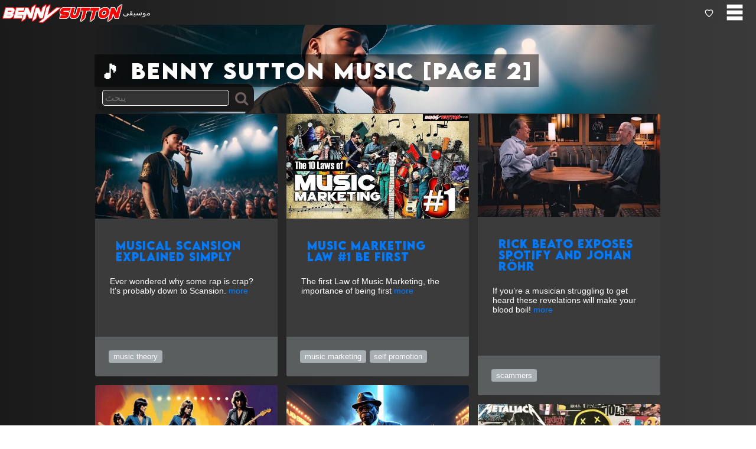

--- FILE ---
content_type: text/html; charset=utf-8
request_url: https://bennysutton.com/?page=2
body_size: 15885
content:

<!DOCTYPE html>
<html lang="en">
<head>
    <meta charset="utf-8" />
    <meta http-equiv="Content-Language" content="en-US">
    <meta name="viewport" content="width=device-width, initial-scale=1.0" />
    <title>&#x1F3B5; Benny Sutton Music  [Page 2]</title>
    <meta name="description" content="&#x645;&#x648;&#x642;&#x639; &#x627;&#x644;&#x645;&#x648;&#x633;&#x64A;&#x642;&#x649; &#x627;&#x644;&#x645;&#x633;&#x62A;&#x642;&#x644; &#x627;&#x644;&#x630;&#x64A; &#x635;&#x645;&#x645;&#x647; &#x645;&#x648;&#x633;&#x64A;&#x642;&#x64A; &#x644;&#x644;&#x645;&#x648;&#x633;&#x64A;&#x642;&#x64A;&#x64A;&#x646;: Your definitive guide to rock, pop, jazz and all other music genres! Downloads, blogs, learn lead guitar, marketing advice and more. [Page 2]" />
    <meta name="keywords" />
    <meta name="robots" content="noai, noimageai">

    <link href="/feed" rel="alternate" title="RSS Feed" type="application/atom+xml">
    <link rel="canonical" href="https://bennysutton.com/page/2" />


    <link rel="stylesheet" href="/bundles/bundled.css" />
    
    <script src="/scripts/cart.js"></script>

    <meta property="og:title" content="&#x1F3B5; Benny Sutton Music  [Page 2]" />
<meta property="og:description" content="&#x645;&#x648;&#x642;&#x639; &#x627;&#x644;&#x645;&#x648;&#x633;&#x64A;&#x642;&#x649; &#x627;&#x644;&#x645;&#x633;&#x62A;&#x642;&#x644; &#x627;&#x644;&#x630;&#x64A; &#x635;&#x645;&#x645;&#x647; &#x645;&#x648;&#x633;&#x64A;&#x642;&#x64A; &#x644;&#x644;&#x645;&#x648;&#x633;&#x64A;&#x642;&#x64A;&#x64A;&#x646;: Your definitive guide to rock, pop, jazz and all other music genres! Downloads, blogs, learn lead guitar, marketing advice and more. [Page 2]" />
<meta property="og:type" content="" />
<meta property="og:url" content="https://bennysutton.com/page/2" />
<meta property="og:image" content="/f/dl/l/rapper-onstage(1).jpg" />
<meta property="og:locale" content="en_US" />


        <script type="application/ld+json">
            {"@context":"https://schema.org","@type":"BreadcrumbList","itemListElement":[{"@type":"ListItem","position":1,"name":"Home","item":"https://bennysutton.com/Page/2"}]}
        </script>

    

    <script src="/bundles/jquery.js"></script>

            <script async src="https://www.googletagmanager.com/gtag/js?id=G-FB7CJY768C"></script>
            <script>
                window.dataLayer = window.dataLayer || [];
                function gtag(){dataLayer.push(arguments);}
                gtag('js', new Date());
                gtag('config', 'G-FB7CJY768C', { 'anonymize_ip': true, 'transport_type': 'beacon' });
            </script>
    <script src="/scripts/photo-search.js"></script>

        <link rel="apple-touch-icon" sizes="180x180" href="/images/ben-favicons/apple-touch-icon.png">
        <link id="favicon" rel="icon" type="image/png" sizes="32x32" href="/images/ben-favicons/favicon-32x32.png">
        <link rel="icon" type="image/png" sizes="16x16" href="/images/ben-favicons/favicon-16x16.png">
        <script src="/scripts/benny-sutton.js"></script>

    <!-- Theme Colors -->
    <meta name="theme-color" content="#ffffff"> <!-- Android address bar -->
    <meta name="color-scheme" content="light dark"> <!-- Honors light/dark themes -->
    <!-- Apple iOS -->
    <meta name="apple-mobile-web-app-title" content="&#x1F3B5; Benny Sutton Music">
    <meta name="mobile-web-app-capable" content="yes">
    <meta name="apple-mobile-web-app-status-bar-style" content="default">

</head>


<body data-header-auto-resize="true">
    <div id="preloader" class="bg-dark text-white"><div class="pulse"></div></div>



    <header class="is-fixed" style="display: flex; align-items: center;">
        <div style="flex-grow:1">
            <style>
                #logoIcon {
                    position: absolute;
                    top: 10px;
                    left: 10px;
                    opacity: 0;
                }

                .code-logo {
                    font-size: 1.3rem;
                    text-shadow: 2px 2px 2px rgba(0, 0, 0, 0.4);
            </style>

            <a href="/" style="text-decoration: none; display: inline-block;">
                            <span class="ben-logo" id="logoText">
                                <span style="color: white;" class="stroke-red-small">Benny</span>
                                <span style="color: red; padding-right: 6px;" class="stroke-white-small">Sutton</span>
                                <span class="ben-logo-music">&#x645;&#x648;&#x633;&#x64A;&#x642;&#x649;</span>
                            </span>
                            <img src="/images/ben-favicons/favicon-32x32-logo.png" id="logoIcon" />
            </a>
        </div>
        <div>
            <audio id="audio" autoplay style="padding-top: 15px;">
                <source src="/mp3/silent.mp3" type="audio/mp3" />
            </audio>
        </div>


        <div style="flex-grow:8">

        </div>

        <div style="flex-basis: 20px">
            <svg class="heart" title="like this page!" viewBox="0 0 24 24">
                <path d="M12 21.35l-1.45-1.32C5.4 15.36 2 12.28 2 8.5 2 5.42 4.42 3 7.5 3c1.74 0 3.41.81 4.5 2.09C13.09 3.81 14.76 3 16.5 3 19.58 3 22 5.42 22 8.5c0 3.78-3.4 6.86-8.55 11.54L12 21.35z"></path>
            </svg>
        </div>


        <div style="flex-basis: 50px; padding-left: 5px; padding-right: 10px;">
            <button class="menu-toggle" id="menuToggle">
    <svg viewBox="0 0 12 10" class="hamburger" height="40px" width="40px">
        <path d="M10,2 L2,2" class="bar-1"></path>
        <path d="M2,5 L10,5" class="bar-2"></path>
        <path d="M10,8 L2,8" class="bar-3"></path>
    </svg>
</button>
<div id="hamburgerBackdrop"></div>
<aside id="hamburgerFlyout">
    <div id="hamburger-nav" style="background-image: url(/img/guitar.png)">
        <ul class="nav flex-column">
            <li class="nav-item">
                <a href="javascript:void(0)" onclick="showContact('','')" class="dropdown-item fa fa-envelope"> اتصال</a>
            </li>
            <li class="nav-item">
                <a class="dropdown-item" href="/user/login">
                    <i class="fa fa-sign-in"></i> &#x62A;&#x633;&#x62C;&#x64A;&#x644; &#x627;&#x644;&#x62F;&#x62E;&#x648;&#x644;
                </a>
            </li>
            <li class="nav-item">
                <a class="dropdown-item" href="/user/create">
                    <i class="fa fa-user-plus"></i> &#x627;&#x634;&#x62A;&#x631;&#x627;&#x643;
                </a>
            </li>
                    <!-- Standalone Items -->
                    <li class="nav-item">
                        <a class="nav-link" href="/music/my-musical-journey">
                            <i class="fa fa-info-circle"></i> &#x645;&#x639;&#x644;&#x648;&#x645;&#x627;&#x62A; &#x639;&#x646;&#x627;
                        </a>
                    </li>
                    <li class="nav-item">
                        <a class="nav-link" href="/blog">
                            <i class="fa fa-pencil"></i> &#x645;&#x62F;&#x648;&#x646;&#x629;
                        </a>
                    </li>
                    <!-- Players Dropdown -->
                    <li class="nav-item dropdown">
                        <a class="nav-link dropdown-toggle" data-toggle="dropdown" href="#" role="button">
                            <i class="fa fa-users"></i> &#x627;&#x644;&#x645;&#x648;&#x633;&#x64A;&#x642;&#x64A;&#x64A;&#x646;
                        </a>
                        <div class="dropdown-menu">
                            <a class="dropdown-item" href="/musicians">
                                <i class="fa fa-users"></i> &#x627;&#x644;&#x645;&#x648;&#x633;&#x64A;&#x642;&#x64A;&#x64A;&#x646;
                            </a>
                            <a class="dropdown-item" href="/musicians/route/guitarists">
                                <i class="fa fa-male"></i> &#x639;&#x627;&#x632;&#x641;&#x64A; &#x627;&#x644;&#x62C;&#x64A;&#x62A;&#x627;&#x631;
                            </a>
                            <a class="dropdown-item" href="/musicians/route/bands">
                                <i class="fa fa-group"></i> &#x641;&#x631;&#x642; &#x627;&#x644;&#x631;&#x648;&#x643;
                            </a>
                            <a class="dropdown-item" href="/musicians/route/guitars">
                                <i class="fa fa-music"></i> &#x627;&#x644;&#x642;&#x64A;&#x62B;&#x627;&#x631;&#x627;&#x62A;
                            </a>
                            <a class="dropdown-item" href="/musicians/route/amplifiers">
                                <i class="fa fa-bolt"></i> &#x645;&#x636;&#x62E;&#x645;&#x627;&#x62A; &#x627;&#x644;&#x63A;&#x64A;&#x62A;&#x627;&#x631;
                            </a>
                        </div>
                    </li>
                    <!-- The Buzz Dropdown -->
                    <li class="nav-item dropdown">
                        <a class="nav-link dropdown-toggle" data-toggle="dropdown" href="#" role="button">
                            <i class="fa fa-bullhorn"></i> The Buzz
                        </a>
                        <div class="dropdown-menu">
                            <a class="dropdown-item" href="/top"><i class="fa fa-star"></i> Top Rated</a>
                            <a class="dropdown-item" href="/discography">💽 Discographies</a>
                            <a class="dropdown-item" href="/route/charts">
                                <i class="fa fa-bar-chart"></i> &#x627;&#x644;&#x645;&#x62E;&#x637;&#x637;&#x627;&#x62A; &#x627;&#x644;&#x645;&#x648;&#x633;&#x64A;&#x642;&#x64A;&#x629;
                            </a>
                            <a class="dropdown-item" href="/history-of-lead-guitar/the-guitar-part-1-the-1950s">
                               🎸 Guitar History
                            </a>
                            <a class="dropdown-item" href="/music-marketing/music-marketing-law-1">
                               🎶 Music Marketing
                            </a>
                            <a class="dropdown-item" href="/music-genealogy">
                               🎧 Music Genealogy
                            </a>
                        </div>
                    </li>
                    <!-- Learn Dropdown -->
                    <li class="nav-item dropdown">
                        <a class="nav-link dropdown-toggle" data-toggle="dropdown" href="#" role="button">
                            <i class="fa fa-graduation-cap"></i> &#x64A;&#x62A;&#x639;&#x644;&#x645;
                        </a>
                        <div class="dropdown-menu">
                            <a class="dropdown-item" href="/route/tutorials">
                                <i class="fa fa-graduation-cap"></i> Tutorials
                            </a>
                            <a class="dropdown-item" href="/songs">
                                <i class="fa fa-music"></i> &#x627;&#x644;&#x623;&#x63A;&#x627;&#x646;&#x64A;
                            </a>
                            <a class="dropdown-item" href="/chords">
                                🎼 Chords
                            </a>
                            <a class="dropdown-item" href="/glossary">
                                📃 Glossary
                            </a>
                        </div>
                    </li>
                    <!-- Useful Dropdown -->
                    <li class="nav-item dropdown">
                        <a class="nav-link dropdown-toggle" data-toggle="dropdown" href="#" role="button">
                            <i class="fa fa-rocket"></i> Useful
                        </a>
                        <div class="dropdown-menu">
                            <a class="dropdown-item" href="/calculators">
                               🧮 Revenue Calculators
                            </a>
                            <a class="dropdown-item" href="/chords/chord-generator">
                              🎼  Chord Generator
                            </a>
                            <a class="dropdown-item" href="/feed" target="_blank">
                                <i class="fa fa-rss"></i> RSS Feed
                            </a>
                            <a class="dropdown-item" href="https://www.youtube.com/channel/UC1kBY_eIU2_S37SpYkcfuyg" target="_blank">
                                <i class="fa fa-youtube"></i> YouTube
                            </a>
                            <a class="dropdown-item" href="https://soundcloud.com/bennysutton" target="_blank">
                                <i class="fa fa-soundcloud"></i> SoundCloud
                            </a>
                        </div>
                    </li>


        </ul>
        <div class="menu-header" id="menu-header" style="color:white;">
            <div id="cartPlaceholder"></div>
        </div>
    </div>
</aside>
<div id="divCart" class="cart-flyout" style="display: none;">
    <div>Cart</div>
    <p>Loading...</p>
</div>

        </div>
    </header>


    <main id="container">
        <section class="content-wrapper">

                    <div id="parallax-container">
            <div class="parallax header-strip fade-both" style="background-image: url('/f/dl/l/rapper-onstage(1).jpg');">
                <h1 id="parallax-caption" class="parallax-caption">&#x1F3B5; Benny Sutton Music  [Page 2]</h1>
                <div style="position:absolute; bottom:0; left:0;">
                    



<script>
    document.addEventListener("DOMContentLoaded", () => {
        const alerts = document.querySelectorAll(".alert-dismissible");
        alerts.forEach(alert => {
            setTimeout(() => {
                alert.classList.remove("show");
                alert.classList.add("fade");
                setTimeout(() => alert.remove(), 500); // remove from DOM after fade
            }, 6000);
        });
    });
</script>

<div>
    <form id="searchForm" method="get">
        <div class="search-container">
            <input type="text" id="searchTerm" name="searchTerm"
                   class="clearable ben-rev"
                   placeholder="&#x64A;&#x628;&#x62D;&#x62B;"
                   data-ben-autocomplete="/Home/Autocomplete" />
            <button type="submit" class="search-button">
                <i class="fa fa-search" aria-hidden="true"></i>
            </button>

            <span style="display:inline-block;float:right;clear:both;">
            </span>
        </div>
    </form>
</div>

<script>
    document.getElementById("searchForm").addEventListener("submit", function (e) {
        e.preventDefault();
        let term = document.getElementById("searchTerm").value.trim();
        if (term.length > 0) {
            // Make sure trailing slash is avoided and double slashes prevented
            let baseUrl = "/Search".replace(/\/+$/, "");
            window.location.href = baseUrl + "/" + encodeURIComponent(term.toLowerCase());
            } else {
            // Optional: go to /Photos if nothing entered
            window.location.href = "/Search";
        }
    });
</script>
                </div>
            </div>
        </div>
        
<script src="/bundles/mediaBoxes.js"></script>

<div id="downloadlist" class="table-responsive">
    <table id="pagedTable">
        <tr>
            <td>

                <div id="grid">
                        <div class="media-box" >
                            <meta itemprop="name" content="Musical Scansion Explained Simply" />
                            <div class="media-box-image">
                                <a href="/blog/3083-musical-scansion-explained-simply" title="Music Theory" itemprop="url" data-toggle="tooltip" class="download-item-heading">
                                    <div data-thumbnail="/f/dl/m/rapper-onstage(1).jpg" data-title="Musical Scansion Explained Simply" data-alt="Musical Scansion Explained Simply"></div>
                                </a>
                            </div>
                            <div class="media-box-content">
                                <h3>
                                    <a href="/blog/3083-musical-scansion-explained-simply" title="go to Musical Scansion Explained Simply page" itemprop="url" data-toggle="tooltip" class="download-item-heading">
                                        <span itemprop="name">Musical Scansion Explained Simply</span>
                                    </a>
                                </h3>

                                <div class="media-box-text">

                                    <div>
                                            <p>Ever wondered why some rap is crap? It's probably down to Scansion.  <a href="/blog/3083-musical-scansion-explained-simply" title="Musical Scansion Explained Simply">more</a></p>
                                    </div>

                                    <br />
                                </div>
                            </div>
                            <div class="media-box-footer" style="background-color: rgb(91, 94, 95);">
<span class="ben-tag"><a href="/genre/music-theory" title="music theory" data-toggle="tooltip">music theory</a></span>                            </div>
                        </div>
                        <div class="media-box" >
                            <meta itemprop="name" content="Music Marketing Law #1 Be First" />
                            <div class="media-box-image">
                                <a href="/music-marketing/music-marketing-law-1" title="Music Marketing and Self Promotion" itemprop="url" data-toggle="tooltip" class="download-item-heading">
                                    <div data-thumbnail="/f/dl/m/the-ten-laws-of-music-marketing-1.jpg" data-title="Music Marketing Law #1 Be First" data-alt="Music Marketing Law #1 Be First"></div>
                                </a>
                            </div>
                            <div class="media-box-content">
                                <h3>
                                    <a href="/music-marketing/music-marketing-law-1" title="go to Music Marketing Law #1 Be First page" itemprop="url" data-toggle="tooltip" class="download-item-heading">
                                        <span itemprop="name">Music Marketing Law #1 Be First</span>
                                    </a>
                                </h3>

                                <div class="media-box-text">

                                    <div>
                                            <p>The first Law of Music Marketing, the importance of being first  <a href="/music-marketing/music-marketing-law-1" title="Music Marketing Law #1 Be First">more</a></p>
                                    </div>

                                    <br />
                                </div>
                            </div>
                            <div class="media-box-footer" style="background-color: rgb(91, 94, 95);">
<span class="ben-tag"><a href="/genre/music-marketing" title="music marketing" data-toggle="tooltip">music marketing</a></span><span class="ben-tag"><a href="/genre/self-promotion" title="self promotion" data-toggle="tooltip">self promotion</a></span>                            </div>
                        </div>
                        <div class="media-box" >
                            <meta itemprop="name" content="Rick Beato exposes Spotify and Johan R&#xF6;hr" />
                            <div class="media-box-image">
                                <a href="/blog/1883-rick-beato-exposes-spotify-and-johan-rohr" title="Scammers" itemprop="url" data-toggle="tooltip" class="download-item-heading">
                                    <div data-thumbnail="/f/dl/m/Rick-Beato-and-Ted-Gioia.jpg" data-title="Rick Beato exposes Spotify and Johan R&#xF6;hr" data-alt="Rick Beato exposes Spotify and Johan R&#xF6;hr"></div>
                                </a>
                            </div>
                            <div class="media-box-content">
                                <h3>
                                    <a href="/blog/1883-rick-beato-exposes-spotify-and-johan-rohr" title="go to Rick Beato exposes Spotify and Johan R&#xF6;hr page" itemprop="url" data-toggle="tooltip" class="download-item-heading">
                                        <span itemprop="name">Rick Beato exposes Spotify and Johan R&#xF6;hr</span>
                                    </a>
                                </h3>

                                <div class="media-box-text">

                                    <div>
                                            <p>If you’re a musician struggling to get heard these revelations will make your blood boil!  <a href="/blog/1883-rick-beato-exposes-spotify-and-johan-rohr" title="Rick Beato exposes Spotify and Johan Röhr">more</a></p>
                                    </div>

                                    <br />
                                </div>
                            </div>
                            <div class="media-box-footer" style="background-color: rgb(91, 94, 95);">
<span class="ben-tag"><a href="/genre/scammers" title="scammers" data-toggle="tooltip">scammers</a></span>                            </div>
                        </div>
                        <div class="media-box" >
                            <meta itemprop="name" content="Guitar Solos and Lead Guitarists. Part 3: The 1970&#x27;s" />
                            <div class="media-box-image">
                                <a href="/history-of-lead-guitar/the-guitar-part-3-the-1970&#x27;s" title="Lead Guitar and Guitar Solos" itemprop="url" data-toggle="tooltip" class="download-item-heading">
                                    <div data-thumbnail="/f/dl/m/1970s-a-rock-and-roll-band.jpg" data-title="Guitar Solos and Lead Guitarists. Part 3: The 1970&#x27;s" data-alt="Guitar Solos and Lead Guitarists. Part 3: The 1970&#x27;s"></div>
                                </a>
                            </div>
                            <div class="media-box-content">
                                <h3>
                                    <a href="/history-of-lead-guitar/the-guitar-part-3-the-1970&#x27;s" title="go to Guitar Solos and Lead Guitarists. Part 3: The 1970&#x27;s page" itemprop="url" data-toggle="tooltip" class="download-item-heading">
                                        <span itemprop="name">Guitar Solos and Lead Guitarists. Part 3: The 1970&#x27;s</span>
                                    </a>
                                </h3>

                                <div class="media-box-text">

                                    <div>
                                            <p>The 1970's was the decade when lead guitar and lead guitar solos became sophisticated  <a href="/history-of-lead-guitar/the-guitar-part-3-the-1970's" title="Guitar Solos and Lead Guitarists. Part 3: The 1970's">more</a></p>
                                    </div>

                                    <br />
                                </div>
                            </div>
                            <div class="media-box-footer" style="background-color: rgb(91, 94, 95);">
<span class="ben-tag"><a href="/genre/lead-guitar" title="lead guitar" data-toggle="tooltip">lead guitar</a></span><span class="ben-tag"><a href="/genre/guitar-solos" title="guitar solos" data-toggle="tooltip">guitar solos</a></span>                            </div>
                        </div>
                        <div class="media-box" >
                            <meta itemprop="name" content="The Story of the Blues" />
                            <div class="media-box-image">
                                <a href="/downloads/1801-the-story-of-the-blues-by-benny-sutton" title="vocal, pop, ballad, and blues" itemprop="url" data-toggle="tooltip" class="download-item-heading">
                                    <div data-thumbnail="/f/dl/m/the-story-of-the-blues.jpg" data-title="The Story of the Blues" data-alt="The Story of the Blues"></div>
                                </a>
                            </div>
                            <div class="media-box-content">
                                <h3>
                                    <a href="/downloads/1801-the-story-of-the-blues-by-benny-sutton" title="go to The Story of the Blues page" itemprop="url" data-toggle="tooltip" class="download-item-heading">
                                        <span itemprop="name">The Story of the Blues</span>
                                    </a>
                                </h3>

                                <div class="media-box-text">

                                    <div>
                                            <p>Bluesy slow melodic orignal song featuring a spacey guitar solo  <a href="/downloads/1801-the-story-of-the-blues-by-benny-sutton" title="download the track The Story of the Blues">download</a></p>
                                                <div style="text-align:center;">
                                                    
                        <span class='play-outer' data-tool-tip='PLAY'>
                            <span class='play-border' style='font-size: 2em;'>
                                <span class='play' onclick='playAudio.call(this, "M3BtLnNldWxCIGVoVCBmTyB5cm90UyBlaFQvYS9mLw==")' title='play The Story of the Blues'></span>
                                <span class='animation'></span>
                            </span>
                        </span>
                                                </div>
                                    </div>

                                    <br />
                                </div>
                            </div>
                            <div class="media-box-footer" style="background-color: rgb(91, 94, 95);">
<span class="ben-tag"><a href="/genre/vocal" title="vocal" data-toggle="tooltip">vocal</a></span><span class="ben-tag"><a href="/genre/pop" title="pop" data-toggle="tooltip">pop</a></span><span class="ben-tag"><a href="/genre/ballad" title="ballad" data-toggle="tooltip">ballad</a></span><span class="ben-tag"><a href="/genre/blues" title="blues" data-toggle="tooltip">blues</a></span>                            </div>
                        </div>
                        <div class="media-box" >
                            <meta itemprop="name" content="Statistical analysis of popular genres" />
                            <div class="media-box-image">
                                <a href="/home/musicgenresummary" title="Music Charts" itemprop="url" data-toggle="tooltip" class="download-item-heading">
                                    <div data-thumbnail="/f/dl/m/rock-bands-montage.jpg" data-title="Statistical analysis of popular genres" data-alt="Statistical analysis of popular genres"></div>
                                </a>
                            </div>
                            <div class="media-box-content">
                                <h3>
                                    <a href="/home/musicgenresummary" title="go to Statistical analysis of popular genres page" itemprop="url" data-toggle="tooltip" class="download-item-heading">
                                        <span itemprop="name">Statistical analysis of popular genres</span>
                                    </a>
                                </h3>

                                <div class="media-box-text">

                                    <div>
                                            <p>Statistical analysis of the genres that visitors to my site have clicked the like button on The like button is top right on musician, band, and blog pages on this site. Have your say too!  <a href="/home/musicgenresummary" title="Statistical analysis of popular genres">more</a></p>
                                    </div>

                                    <br />
                                </div>
                            </div>
                            <div class="media-box-footer" style="background-color: rgb(91, 94, 95);">
<span class="ben-tag"><a href="/genre/music-charts" title="music charts" data-toggle="tooltip">music charts</a></span>                            </div>
                        </div>
                        <div class="media-box" >
                            <meta itemprop="name" content="The Oasis Revival 2025" />
                            <div class="media-box-image">
                                <a href="/music-genealogy/the-oasis-revival" title="Pop and Music Industry" itemprop="url" data-toggle="tooltip" class="download-item-heading">
                                    <div data-thumbnail="/f/dl/m/Oasis-logo.jpg" data-title="The Oasis Revival 2025" data-alt="The Oasis Revival 2025"></div>
                                </a>
                            </div>
                            <div class="media-box-content">
                                <h3>
                                    <a href="/music-genealogy/the-oasis-revival" title="go to The Oasis Revival 2025 page" itemprop="url" data-toggle="tooltip" class="download-item-heading">
                                        <span itemprop="name">The Oasis Revival 2025</span>
                                    </a>
                                </h3>

                                <div class="media-box-text">

                                    <div>
                                            <p>The much-anticipated Oasis reunion of 2024 has sent shockwaves through the music industry and fans alike. After years of animosity between Noel and Liam Gallagher, the iconic band has announced a comeback that has reignited the Britpop spirit. Let...  <a href="/music-genealogy/the-oasis-revival" title="The Oasis Revival 2025">more</a></p>
                                    </div>

                                    <br />
                                </div>
                            </div>
                            <div class="media-box-footer" style="background-color: rgb(91, 94, 95);">
<span class="ben-tag"><a href="/genre/pop" title="pop" data-toggle="tooltip">pop</a></span><span class="ben-tag"><a href="/genre/music-industry" title="music industry" data-toggle="tooltip">music industry</a></span>                            </div>
                        </div>
                        <div class="media-box" >
                            <meta itemprop="name" content="What was the The Mersey Beat Boom and why did it happen?" />
                            <div class="media-box-image">
                                <a href="/music-genealogy/the-mersey-beat-boom-in-1960s-liverpool" title="Pop and Music Industry" itemprop="url" data-toggle="tooltip" class="download-item-heading">
                                    <div data-thumbnail="/f/dl/m/Ticket-Beatles-Shea-Stadium.jpg" data-title="What was the The Mersey Beat Boom and why did it happen?" data-alt="What was the The Mersey Beat Boom and why did it happen?"></div>
                                </a>
                            </div>
                            <div class="media-box-content">
                                <h3>
                                    <a href="/music-genealogy/the-mersey-beat-boom-in-1960s-liverpool" title="go to What was the The Mersey Beat Boom and why did it happen? page" itemprop="url" data-toggle="tooltip" class="download-item-heading">
                                        <span itemprop="name">What was the The Mersey Beat Boom and why did it happen?</span>
                                    </a>
                                </h3>

                                <div class="media-box-text">

                                    <div>
                                            <p>The Mersey Beat Boom, often referred to as the Mersey Sound, was a musical era in the early 1960s centered around Liverpool. It wasn’t just a sound; it was a cultural phenomenon that changed the face of popular music globally.  <a href="/music-genealogy/the-mersey-beat-boom-in-1960s-liverpool" title="What was the The Mersey Beat Boom and why did it happen?">more</a></p>
                                    </div>

                                    <br />
                                </div>
                            </div>
                            <div class="media-box-footer" style="background-color: rgb(91, 94, 95);">
<span class="ben-tag"><a href="/genre/pop" title="pop" data-toggle="tooltip">pop</a></span><span class="ben-tag"><a href="/genre/music-industry" title="music industry" data-toggle="tooltip">music industry</a></span>                            </div>
                        </div>
                        <div class="media-box" >
                            <meta itemprop="name" content="The British Invasion of the US music charts in the 1960s" />
                            <div class="media-box-image">
                                <a href="/music-genealogy/the-british-invasion-1960s" title="Pop and Music Industry" itemprop="url" data-toggle="tooltip" class="download-item-heading">
                                    <div data-thumbnail="/f/dl/m/british-invasion-tiles.jpg" data-title="The British Invasion of the US music charts in the 1960s" data-alt="The British Invasion of the US music charts in the 1960s"></div>
                                </a>
                            </div>
                            <div class="media-box-content">
                                <h3>
                                    <a href="/music-genealogy/the-british-invasion-1960s" title="go to The British Invasion of the US music charts in the 1960s page" itemprop="url" data-toggle="tooltip" class="download-item-heading">
                                        <span itemprop="name">The British Invasion of the US music charts in the 1960s</span>
                                    </a>
                                </h3>

                                <div class="media-box-text">

                                    <div>
                                            <p>The British Invasion of the US music charts in the early 1960s was an upheaval in the world of pop music. With new and unique insights, facts, figures, statistical analysis, and graphs. It's the Good Stuff!  <a href="/music-genealogy/the-british-invasion-1960s" title="The British Invasion of the US music charts in the 1960s">more</a></p>
                                    </div>

                                    <br />
                                </div>
                            </div>
                            <div class="media-box-footer" style="background-color: rgb(91, 94, 95);">
<span class="ben-tag"><a href="/genre/pop" title="pop" data-toggle="tooltip">pop</a></span><span class="ben-tag"><a href="/genre/music-industry" title="music industry" data-toggle="tooltip">music industry</a></span>                            </div>
                        </div>
                        <div class="media-box" >
                            <meta itemprop="name" content="Why are British Bands so Popular in the U.S.?" />
                            <div class="media-box-image">
                                <a href="/music-genealogy/why-are-british-bands-so-popular-in-america" title="Pop and Music Industry" itemprop="url" data-toggle="tooltip" class="download-item-heading">
                                    <div data-thumbnail="/f/dl/m/brit-pop-split.jpg" data-title="Why are British Bands so Popular in the U.S.?" data-alt="Why are British Bands so Popular in the U.S.?"></div>
                                </a>
                            </div>
                            <div class="media-box-content">
                                <h3>
                                    <a href="/music-genealogy/why-are-british-bands-so-popular-in-america" title="go to Why are British Bands so Popular in the U.S.? page" itemprop="url" data-toggle="tooltip" class="download-item-heading">
                                        <span itemprop="name">Why are British Bands so Popular in the U.S.?</span>
                                    </a>
                                </h3>

                                <div class="media-box-text">

                                    <div>
                                            <p>Enjoy an extended read with everything you need to know about why British Bands are so Popular in the U.S.  <a href="/music-genealogy/why-are-british-bands-so-popular-in-america" title="Why are British Bands so Popular in the U.S.?">more</a></p>
                                    </div>

                                    <br />
                                </div>
                            </div>
                            <div class="media-box-footer" style="background-color: rgb(91, 94, 95);">
<span class="ben-tag"><a href="/genre/pop" title="pop" data-toggle="tooltip">pop</a></span><span class="ben-tag"><a href="/genre/music-industry" title="music industry" data-toggle="tooltip">music industry</a></span>                            </div>
                        </div>
                        <div class="media-box" >
                            <meta itemprop="name" content="The Beatles: How they Conquered America" />
                            <div class="media-box-image">
                                <a href="/music-genealogy/how-the-beatles-conquered-america" title="Pop and Music Industry" itemprop="url" data-toggle="tooltip" class="download-item-heading">
                                    <div data-thumbnail="/f/dl/m/british-invasion-beatles.jpg" data-title="The Beatles: How they Conquered America" data-alt="The Beatles: How they Conquered America"></div>
                                </a>
                            </div>
                            <div class="media-box-content">
                                <h3>
                                    <a href="/music-genealogy/how-the-beatles-conquered-america" title="go to The Beatles: How they Conquered America page" itemprop="url" data-toggle="tooltip" class="download-item-heading">
                                        <span itemprop="name">The Beatles: How they Conquered America</span>
                                    </a>
                                </h3>

                                <div class="media-box-text">

                                    <div>
                                            <p>Enjoy an extended read and definitive version of how the Beatles became the biggest band in history, with new and unique insight into the greatest musical phenomenon that has ever taken place.  <a href="/music-genealogy/how-the-beatles-conquered-america" title="The Beatles: How they Conquered America">more</a></p>
                                    </div>

                                    <br />
                                </div>
                            </div>
                            <div class="media-box-footer" style="background-color: rgb(91, 94, 95);">
<span class="ben-tag"><a href="/genre/pop" title="pop" data-toggle="tooltip">pop</a></span><span class="ben-tag"><a href="/genre/music-industry" title="music industry" data-toggle="tooltip">music industry</a></span>                            </div>
                        </div>
                        <div class="media-box" >
                            <meta itemprop="name" content="Britpop Part 3: What Happened Next?" />
                            <div class="media-box-image">
                                <a href="/music-genealogy/britpop-part-three-what-happened-next" title="Pop" itemprop="url" data-toggle="tooltip" class="download-item-heading">
                                    <div data-thumbnail="/f/dl/m/Britpop-montage.jpg" data-title="Britpop Part 3: What Happened Next?" data-alt="Britpop Part 3: What Happened Next?"></div>
                                </a>
                            </div>
                            <div class="media-box-content">
                                <h3>
                                    <a href="/music-genealogy/britpop-part-three-what-happened-next" title="go to Britpop Part 3: What Happened Next? page" itemprop="url" data-toggle="tooltip" class="download-item-heading">
                                        <span itemprop="name">Britpop Part 3: What Happened Next?</span>
                                    </a>
                                </h3>

                                <div class="media-box-text">

                                    <div>
                                            <p>The Britpop era dominated the UK music scene in the mid-1990s but began to fade by the late 1990s as new musical trends emerged. Here's what followed after Britpop and how its legacy shaped the music world  <a href="/music-genealogy/britpop-part-three-what-happened-next" title="Britpop Part 3: What Happened Next?">more</a></p>
                                    </div>

                                    <br />
                                </div>
                            </div>
                            <div class="media-box-footer" style="background-color: rgb(91, 94, 95);">
<span class="ben-tag"><a href="/genre/pop" title="pop" data-toggle="tooltip">pop</a></span>                            </div>
                        </div>
                        <div class="media-box" >
                            <meta itemprop="name" content="Britpop Part 2: Key Influencers" />
                            <div class="media-box-image">
                                <a href="/music-genealogy/britpop-part-two-key-inflencers" title="Pop" itemprop="url" data-toggle="tooltip" class="download-item-heading">
                                    <div data-thumbnail="/f/dl/m/britpop-blur.jpg" data-title="Britpop Part 2: Key Influencers" data-alt="Britpop Part 2: Key Influencers"></div>
                                </a>
                            </div>
                            <div class="media-box-content">
                                <h3>
                                    <a href="/music-genealogy/britpop-part-two-key-inflencers" title="go to Britpop Part 2: Key Influencers page" itemprop="url" data-toggle="tooltip" class="download-item-heading">
                                        <span itemprop="name">Britpop Part 2: Key Influencers</span>
                                    </a>
                                </h3>

                                <div class="media-box-text">

                                    <div>
                                            <p>Britpop wasn't just about the bands. Here is everything you need to know about the key influencers in The Britpop movement beyond the artists  <a href="/music-genealogy/britpop-part-two-key-inflencers" title="Britpop Part 2: Key Influencers">more</a></p>
                                    </div>

                                    <br />
                                </div>
                            </div>
                            <div class="media-box-footer" style="background-color: rgb(91, 94, 95);">
<span class="ben-tag"><a href="/genre/pop" title="pop" data-toggle="tooltip">pop</a></span>                            </div>
                        </div>
                        <div class="media-box" >
                            <meta itemprop="name" content="The story of Britpop" />
                            <div class="media-box-image">
                                <a href="/music-genealogy/britpop" title="Pop" itemprop="url" data-toggle="tooltip" class="download-item-heading">
                                    <div data-thumbnail="/f/dl/m/Britpop.jpg" data-title="The story of Britpop" data-alt="The story of Britpop"></div>
                                </a>
                            </div>
                            <div class="media-box-content">
                                <h3>
                                    <a href="/music-genealogy/britpop" title="go to The story of Britpop page" itemprop="url" data-toggle="tooltip" class="download-item-heading">
                                        <span itemprop="name">The story of Britpop</span>
                                    </a>
                                </h3>

                                <div class="media-box-text">

                                    <div>
                                            <p>Enjoy an extended read with everything you need to know about The Britpop movement from the early 1990s onwards. Contains new and unique insights, facts, figures, statistical analysis, and graphs. It's the Good Stuff!  <a href="/music-genealogy/britpop" title="The story of Britpop">more</a></p>
                                    </div>

                                    <br />
                                </div>
                            </div>
                            <div class="media-box-footer" style="background-color: rgb(91, 94, 95);">
<span class="ben-tag"><a href="/genre/pop" title="pop" data-toggle="tooltip">pop</a></span>                            </div>
                        </div>
                        <div class="media-box" >
                            <meta itemprop="name" content="Live Nation and Ticket Master are Killing Live Music" />
                            <div class="media-box-image">
                                <a href="/blog/ticketmaster-and-live-nation-scandal" title="Music Industry and Scammers" itemprop="url" data-toggle="tooltip" class="download-item-heading">
                                    <div data-thumbnail="/f/dl/m/ticketmaster.jpg" data-title="Live Nation and Ticket Master are Killing Live Music" data-alt="Live Nation and Ticket Master are Killing Live Music"></div>
                                </a>
                            </div>
                            <div class="media-box-content">
                                <h3>
                                    <a href="/blog/ticketmaster-and-live-nation-scandal" title="go to Live Nation and Ticket Master are Killing Live Music page" itemprop="url" data-toggle="tooltip" class="download-item-heading">
                                        <span itemprop="name">Live Nation and Ticket Master are Killing Live Music</span>
                                    </a>
                                </h3>

                                <div class="media-box-text">

                                    <div>
                                            <p>You won't believe how blatant a scandal price gouging still is for concert ticket sales in 2025 - and it's legal!  <a href="/blog/ticketmaster-and-live-nation-scandal" title="Live Nation and Ticket Master are Killing Live Music">more</a></p>
                                    </div>

                                    <br />
                                </div>
                            </div>
                            <div class="media-box-footer" style="background-color: rgb(91, 94, 95);">
<span class="ben-tag"><a href="/genre/music-industry" title="music industry" data-toggle="tooltip">music industry</a></span><span class="ben-tag"><a href="/genre/scammers" title="scammers" data-toggle="tooltip">scammers</a></span>                            </div>
                        </div>
                        <div class="media-box" >
                            <meta itemprop="name" content="The top 10 most popular Ballads" />
                            <div class="media-box-image">
                                <a href="/top/ballads" title="most popular" itemprop="url" data-toggle="tooltip" class="download-item-heading">
                                    <div data-thumbnail="/f/dl/m/songs-top-10.png" data-title="The top 10 most popular Ballads" data-alt="The top 10 most popular Ballads"></div>
                                </a>
                            </div>
                            <div class="media-box-content">
                                <h3>
                                    <a href="/top/ballads" title="go to The top 10 most popular Ballads page" itemprop="url" data-toggle="tooltip" class="download-item-heading">
                                        <span itemprop="name">The top 10 most popular Ballads</span>
                                    </a>
                                </h3>

                                <div class="media-box-text">

                                    <div>
                                            <p>Listen to the top ballads including great tracks by Benny Sutton, Joni Mitchell, Ed Sheeran, Stevie Wonder and more!  <a href="/top/ballads" title="The top 10 most popular Ballads">more</a></p>
                                    </div>

                                    <br />
                                </div>
                            </div>
                            <div class="media-box-footer" style="background-color: rgb(91, 94, 95);">
<span class="ben-tag"><a href="/genre/most-popular" title="most popular" data-toggle="tooltip">most popular</a></span>                            </div>
                        </div>
                        <div class="media-box" >
                            <meta itemprop="name" content="Understanding Musical Scales, Modes, and Chords" />
                            <div class="media-box-image">
                                <a href="/music-theory/understanding-chords-scales-and-modes" title="Tutorial" itemprop="url" data-toggle="tooltip" class="download-item-heading">
                                    <div data-thumbnail="/f/dl/m/Funkameleon (8).png" data-title="Understanding Musical Scales, Modes, and Chords" data-alt="Understanding Musical Scales, Modes, and Chords"></div>
                                </a>
                            </div>
                            <div class="media-box-content">
                                <h3>
                                    <a href="/music-theory/understanding-chords-scales-and-modes" title="go to Understanding Musical Scales, Modes, and Chords page" itemprop="url" data-toggle="tooltip" class="download-item-heading">
                                        <span itemprop="name">Understanding Musical Scales, Modes, and Chords</span>
                                    </a>
                                </h3>

                                <div class="media-box-text">

                                    <div>
                                            <p>Scales, Modes, and Chords can be a bit intimidating at first - you won't believe how easy it is to master them with this easy advice.  <a href="/music-theory/understanding-chords-scales-and-modes" title="Understanding Musical Scales, Modes, and Chords">more</a></p>
                                    </div>

                                    <br />
                                </div>
                            </div>
                            <div class="media-box-footer" style="background-color: rgb(91, 94, 95);">
<span class="ben-tag"><a href="/genre/tutorial" title="tutorial" data-toggle="tooltip">tutorial</a></span>                            </div>
                        </div>
                        <div class="media-box" >
                            <meta itemprop="name" content="Music Theory The Circle of Fifths" />
                            <div class="media-box-image">
                                <a href="/music-theory/the-circle-of-fifths" title="Tutorial" itemprop="url" data-toggle="tooltip" class="download-item-heading">
                                    <div data-thumbnail="/f/dl/m/the-circle-of-fifths.jpg" data-title="Music Theory The Circle of Fifths" data-alt="Music Theory The Circle of Fifths"></div>
                                </a>
                            </div>
                            <div class="media-box-content">
                                <h3>
                                    <a href="/music-theory/the-circle-of-fifths" title="go to Music Theory The Circle of Fifths page" itemprop="url" data-toggle="tooltip" class="download-item-heading">
                                        <span itemprop="name">Music Theory The Circle of Fifths</span>
                                    </a>
                                </h3>

                                <div class="media-box-text">

                                    <div>
                                            <p>The Circle of Fifths explained simply. you be surprised how easy it is to understand this important music theory once you grasp these basic steps.  <a href="/music-theory/the-circle-of-fifths" title="Music Theory The Circle of Fifths">more</a></p>
                                    </div>

                                    <br />
                                </div>
                            </div>
                            <div class="media-box-footer" style="background-color: rgb(91, 94, 95);">
<span class="ben-tag"><a href="/genre/tutorial" title="tutorial" data-toggle="tooltip">tutorial</a></span>                            </div>
                        </div>
                        <div class="media-box" >
                            <meta itemprop="name" content="Who are the current top ten music educators?" />
                            <div class="media-box-image">
                                <a href="/top/ten/all/all/educators" title="Social Media and Learn" itemprop="url" data-toggle="tooltip" class="download-item-heading">
                                    <div data-thumbnail="/f/dl/m/tim-pierce.jpg" data-title="Who are the current top ten music educators?" data-alt="Who are the current top ten music educators?"></div>
                                </a>
                            </div>
                            <div class="media-box-content">
                                <h3>
                                    <a href="/top/ten/all/all/educators" title="go to Who are the current top ten music educators? page" itemprop="url" data-toggle="tooltip" class="download-item-heading">
                                        <span itemprop="name">Who are the current top ten music educators?</span>
                                    </a>
                                </h3>

                                <div class="media-box-text">

                                    <div>
                                            <p>One route to grow your audience is to become an educator on social media but there is a lot of established competition. Who are they? Find out here...  <a href="/top/ten/all/all/educators" title="Who are the current top ten music educators?">more</a></p>
                                    </div>

                                    <br />
                                </div>
                            </div>
                            <div class="media-box-footer" style="background-color: rgb(91, 94, 95);">
<span class="ben-tag"><a href="/genre/social-media" title="social media" data-toggle="tooltip">social media</a></span><span class="ben-tag"><a href="/genre/learn" title="learn" data-toggle="tooltip">learn</a></span>                            </div>
                        </div>
                        <div class="media-box" >
                            <meta itemprop="name" content="What Makes a Great Christmas Song?" />
                            <div class="media-box-image">
                                <a href="/blog/what-makes-a-great-christmas-song" title="Christmas" itemprop="url" data-toggle="tooltip" class="download-item-heading">
                                    <div data-thumbnail="/f/dl/m/John-Lennon-santa.jpg" data-title="What Makes a Great Christmas Song?" data-alt="What Makes a Great Christmas Song?"></div>
                                </a>
                            </div>
                            <div class="media-box-content">
                                <h3>
                                    <a href="/blog/what-makes-a-great-christmas-song" title="go to What Makes a Great Christmas Song? page" itemprop="url" data-toggle="tooltip" class="download-item-heading">
                                        <span itemprop="name">What Makes a Great Christmas Song?</span>
                                    </a>
                                </h3>

                                <div class="media-box-text">

                                    <div>
                                            <p>Christmas songs are often timeless and evoke emotions of warmth, joy, and nostalgia. But how do they do that? Here’s a musical analysis of the common traits that define great Christmas songs.  <a href="/blog/what-makes-a-great-christmas-song" title="What Makes a Great Christmas Song?">more</a></p>
                                    </div>

                                    <br />
                                </div>
                            </div>
                            <div class="media-box-footer" style="background-color: rgb(91, 94, 95);">
<span class="ben-tag"><a href="/genre/christmas" title="christmas" data-toggle="tooltip">christmas</a></span>                            </div>
                        </div>
                        <div class="media-box" >
                            <meta itemprop="name" content="What are the top Christmas songs?" />
                            <div class="media-box-image">
                                <a href="/top/christmas_songs" title="Christmas" itemprop="url" data-toggle="tooltip" class="download-item-heading">
                                    <div data-thumbnail="/f/dl/m/rock-and-roll-santa.jpg" data-title="What are the top Christmas songs?" data-alt="What are the top Christmas songs?"></div>
                                </a>
                            </div>
                            <div class="media-box-content">
                                <h3>
                                    <a href="/top/christmas_songs" title="go to What are the top Christmas songs? page" itemprop="url" data-toggle="tooltip" class="download-item-heading">
                                        <span itemprop="name">What are the top Christmas songs?</span>
                                    </a>
                                </h3>

                                <div class="media-box-text">

                                    <div>
                                            <p>Get in the festive mood with these songs to listen to and learn how to play. Happy Holidays!  <a href="/top/christmas_songs" title="What are the top Christmas songs?">more</a></p>
                                    </div>

                                    <br />
                                </div>
                            </div>
                            <div class="media-box-footer" style="background-color: rgb(91, 94, 95);">
<span class="ben-tag"><a href="/genre/christmas" title="christmas" data-toggle="tooltip">christmas</a></span>                            </div>
                        </div>
                        <div class="media-box" >
                            <meta itemprop="name" content="Christmas Song (Chestnuts Roasting on an open fire)" />
                            <div class="media-box-image">
                                <a href="/downloads/2031-christmas-song-chestnuts-roasting-on-an-open-fire-nat-king-cole-cover" title="jazz, christmas, upbeat, and standards" itemprop="url" data-toggle="tooltip" class="download-item-heading">
                                    <div data-thumbnail="/f/dl/m/Merry Christmas.jpg" data-title="Christmas Song (Chestnuts Roasting on an open fire)" data-alt="Christmas Song (Chestnuts Roasting on an open fire)"></div>
                                </a>
                            </div>
                            <div class="media-box-content">
                                <h3>
                                    <a href="/downloads/2031-christmas-song-chestnuts-roasting-on-an-open-fire-nat-king-cole-cover" title="go to Christmas Song (Chestnuts Roasting on an open fire) page" itemprop="url" data-toggle="tooltip" class="download-item-heading">
                                        <span itemprop="name">Christmas Song (Chestnuts Roasting on an open fire)</span>
                                    </a>
                                </h3>

                                <div class="media-box-text">

                                    <div>
                                            <p>This is a cover of the classic Christmas song Chestnuts Roasting on an open fire made famous by the legendary Nat King Cole way before most of us...  <a href="/downloads/2031-christmas-song-chestnuts-roasting-on-an-open-fire-nat-king-cole-cover" title="download the track Christmas Song (Chestnuts Roasting on an open fire)">download</a></p>
                                                <div style="text-align:center;">
                                                    
                        <span class='play-outer' data-tool-tip='PLAY'>
                            <span class='play-border' style='font-size: 2em;'>
                                <span class='play' onclick='playAudio.call(this, "M3BtLmduaXRzYW9SIHN0dW50c2VoQyAtIGdub1Mgc2FtdHNpcmhDL2EvZi8=")' title='play Christmas Song (Chestnuts Roasting on an'></span>
                                <span class='animation'></span>
                            </span>
                        </span>
                                                </div>
                                    </div>

                                    <br />
                                </div>
                            </div>
                            <div class="media-box-footer" style="background-color: rgb(91, 94, 95);">
<span class="ben-tag"><a href="/genre/jazz" title="jazz" data-toggle="tooltip">jazz</a></span><span class="ben-tag"><a href="/genre/christmas" title="christmas" data-toggle="tooltip">christmas</a></span><span class="ben-tag"><a href="/genre/upbeat" title="upbeat" data-toggle="tooltip">upbeat</a></span><span class="ben-tag"><a href="/genre/standards" title="standards" data-toggle="tooltip">standards</a></span>                            </div>
                        </div>
                        <div class="media-box" >
                            <meta itemprop="name" content="Learn how to play songs without needing to read music" />
                            <div class="media-box-image">
                                <a href="/songs" title="Tutorial" itemprop="url" data-toggle="tooltip" class="download-item-heading">
                                    <div data-thumbnail="/f/dl/m/beat-stepper.png" data-title="Learn how to play songs without needing to read music" data-alt="Learn how to play songs without needing to read music"></div>
                                </a>
                            </div>
                            <div class="media-box-content">
                                <h3>
                                    <a href="/songs" title="go to Learn how to play songs without needing to read music page" itemprop="url" data-toggle="tooltip" class="download-item-heading">
                                        <span itemprop="name">Learn how to play songs without needing to read music</span>
                                    </a>
                                </h3>

                                <div class="media-box-text">

                                    <div>
                                            <p>Check out this web application that allows pianists to learn how to play songs without needing to read music, by stepping through the song a beat at a time on a virtual keyboard  <a href="/songs" title="Learn how to play songs without needing to read music">more</a></p>
                                    </div>

                                    <br />
                                </div>
                            </div>
                            <div class="media-box-footer" style="background-color: rgb(91, 94, 95);">
<span class="ben-tag"><a href="/genre/tutorial" title="tutorial" data-toggle="tooltip">tutorial</a></span>                            </div>
                        </div>
                        <div class="media-box" >
                            <meta itemprop="name" content="The Andalusian cadence chord progression" />
                            <div class="media-box-image">
                                <a href="/chords/the-andalusian-cadence" title="chords, music theory, and Song writing" itemprop="url" data-toggle="tooltip" class="download-item-heading">
                                    <div data-thumbnail="/f/dl/m/andalucian.jpg" data-title="The Andalusian cadence chord progression" data-alt="The Andalusian cadence chord progression"></div>
                                </a>
                            </div>
                            <div class="media-box-content">
                                <h3>
                                    <a href="/chords/the-andalusian-cadence" title="go to The Andalusian cadence chord progression page" itemprop="url" data-toggle="tooltip" class="download-item-heading">
                                        <span itemprop="name">The Andalusian cadence chord progression</span>
                                    </a>
                                </h3>

                                <div class="media-box-text">

                                    <div>
                                            <p>The Andalusian cadence is yet another of the most popular and enduring progressions in the pop, rock, and country genres.  <a href="/chords/the-andalusian-cadence" title="The Andalusian cadence chord progression">more</a></p>
                                    </div>

                                    <br />
                                </div>
                            </div>
                            <div class="media-box-footer" style="background-color: rgb(91, 94, 95);">
<span class="ben-tag"><a href="/genre/chords" title="chords" data-toggle="tooltip">chords</a></span><span class="ben-tag"><a href="/genre/music-theory" title="music theory" data-toggle="tooltip">music theory</a></span><span class="ben-tag"><a href="/genre/song-writing" title="song writing" data-toggle="tooltip">song writing</a></span>                            </div>
                        </div>
                        <div class="media-box" >
                            <meta itemprop="name" content="The 1975 discography" />
                            <div class="media-box-image">
                                <a href="/discography/the-1975" title="Pop and Rock" itemprop="url" data-toggle="tooltip" class="download-item-heading">
                                    <div data-thumbnail="/f/dl/m/matt-healy.jpg" data-title="The 1975 discography" data-alt="The 1975 discography"></div>
                                </a>
                            </div>
                            <div class="media-box-content">
                                <h3>
                                    <a href="/discography/the-1975" title="go to The 1975 discography page" itemprop="url" data-toggle="tooltip" class="download-item-heading">
                                        <span itemprop="name">The 1975 discography</span>
                                    </a>
                                </h3>

                                <div class="media-box-text">

                                    <div>
                                            <p>A complete timeline discography of the 1975 single and album releases  <a href="/discography/the-1975" title="The 1975 discography">more</a></p>
                                    </div>

                                    <br />
                                </div>
                            </div>
                            <div class="media-box-footer" style="background-color: rgb(91, 94, 95);">
<span class="ben-tag"><a href="/genre/pop" title="pop" data-toggle="tooltip">pop</a></span><span class="ben-tag"><a href="/genre/rock" title="rock" data-toggle="tooltip">rock</a></span>                            </div>
                        </div>
                        <div class="media-box" >
                            <meta itemprop="name" content="The plagal cadence chord progression" />
                            <div class="media-box-image">
                                <a href="/chords/the-plagal-cadence" title="chords, music theory, and Song writing" itemprop="url" data-toggle="tooltip" class="download-item-heading">
                                    <div data-thumbnail="/f/dl/m/plagal-cadence.jpg" data-title="The plagal cadence chord progression" data-alt="The plagal cadence chord progression"></div>
                                </a>
                            </div>
                            <div class="media-box-content">
                                <h3>
                                    <a href="/chords/the-plagal-cadence" title="go to The plagal cadence chord progression page" itemprop="url" data-toggle="tooltip" class="download-item-heading">
                                        <span itemprop="name">The plagal cadence chord progression</span>
                                    </a>
                                </h3>

                                <div class="media-box-text">

                                    <div>
                                            <p>The plagal cadence is yet another of the most popular and enduring progressions in the pop, rock, and country genres.  <a href="/chords/the-plagal-cadence" title="The plagal cadence chord progression">more</a></p>
                                    </div>

                                    <br />
                                </div>
                            </div>
                            <div class="media-box-footer" style="background-color: rgb(91, 94, 95);">
<span class="ben-tag"><a href="/genre/chords" title="chords" data-toggle="tooltip">chords</a></span><span class="ben-tag"><a href="/genre/music-theory" title="music theory" data-toggle="tooltip">music theory</a></span><span class="ben-tag"><a href="/genre/song-writing" title="song writing" data-toggle="tooltip">song writing</a></span>                            </div>
                        </div>
                        <div class="media-box" >
                            <meta itemprop="name" content="The 6-4-1-5 chord progression" />
                            <div class="media-box-image">
                                <a href="/chords/the-6-4-1-5-chord-progression" title="chords, music theory, and Song writing" itemprop="url" data-toggle="tooltip" class="download-item-heading">
                                    <div data-thumbnail="/f/dl/m/6-4-1-5.jpg" data-title="The 6-4-1-5 chord progression" data-alt="The 6-4-1-5 chord progression"></div>
                                </a>
                            </div>
                            <div class="media-box-content">
                                <h3>
                                    <a href="/chords/the-6-4-1-5-chord-progression" title="go to The 6-4-1-5 chord progression page" itemprop="url" data-toggle="tooltip" class="download-item-heading">
                                        <span itemprop="name">The 6-4-1-5 chord progression</span>
                                    </a>
                                </h3>

                                <div class="media-box-text">

                                    <div>
                                            <p>The 6-4-1-5 chord progression (Vi-IV-I-V) is yet another of the most popular and enduring progressions in the pop, rock, and country genres.  <a href="/chords/the-6-4-1-5-chord-progression" title="The 6-4-1-5 chord progression">more</a></p>
                                    </div>

                                    <br />
                                </div>
                            </div>
                            <div class="media-box-footer" style="background-color: rgb(91, 94, 95);">
<span class="ben-tag"><a href="/genre/chords" title="chords" data-toggle="tooltip">chords</a></span><span class="ben-tag"><a href="/genre/music-theory" title="music theory" data-toggle="tooltip">music theory</a></span><span class="ben-tag"><a href="/genre/song-writing" title="song writing" data-toggle="tooltip">song writing</a></span>                            </div>
                        </div>
                </div>

            </td>
        </tr>
    </table>


    

    <div class="pagination-container" style="text-align: center;">
        <ul class="pagination" data-ben-target=".paged-list-container">
            <li class="">
                <a href="/page/1">««</a>
            </li>
            <li class="">
                <a href="/page/1" rel="prev">«</a>
            </li>

                <li class="">
                    <a href="/page/1"
                       data-page="1"
                       class="pagination-link">1</a>
                </li>
                <li class="active">
                    <a href="#"
                       data-page="2"
                       class="pagination-link">2</a>
                </li>
                <li class="">
                    <a href="/page/3"
                       data-page="3"
                       class="pagination-link">3</a>
                </li>
                <li class="">
                    <a href="/page/4"
                       data-page="4"
                       class="pagination-link">4</a>
                </li>
                <li class="">
                    <a href="/page/5"
                       data-page="5"
                       class="pagination-link">5</a>
                </li>
                <li class="">
                    <a href="/page/6"
                       data-page="6"
                       class="pagination-link">6</a>
                </li>

            <li class="">
                <a href="/page/3" rel="next">»</a>
            </li>
            <li class="">
                <a href="/page/27">»»</a>
            </li>
        </ul>
    </div>


</div>

    <script>
        $(document).ready(function () {
            // Init the grid
            $('#grid').mediaBoxes({
                columns: 3,
                boxesToLoad: 6,
                noMoreEntriesWord: '',
                boxesToLoadStart: 9,
            });

            // Set page title if paginated
            var page = 2;
            if (page > 1) {
                document.title = pageTitle + " (page " + page + ")";
            }
        });
    </script>





        </section>
    </main>

    
<footer class="site-footer pt-4">
    <div class="container footer-links d-flex flex-wrap justify-content-between">

            <div class="footer-section">
                <h5>Resources</h5>
                <ul class="list-unstyled">
                    <li>
                        <a href="/route/blog">
                            <i class="fa fa-pencil"></i> &#x645;&#x62F;&#x648;&#x646;&#x629;
                        </a>
                    </li>
                    <li>
                        <a href="/music/my-musical-journey">
                            <i class="fa fa-info-circle"></i> &#x645;&#x639;&#x644;&#x648;&#x645;&#x627;&#x62A; &#x639;&#x646;&#x627;
                        </a>
                    </li>
                    <li>
                        <a href="/user/login">
                            <i class="fa fa-sign-in"></i> &#x62A;&#x633;&#x62C;&#x64A;&#x644; &#x627;&#x644;&#x62F;&#x62E;&#x648;&#x644;
                        </a>
                    </li>
                    <li>
                        <a href="/user/create">
                            <i class="fa fa-user-plus"></i> &#x627;&#x634;&#x62A;&#x631;&#x627;&#x643;
                        </a>
                    </li>
                </ul>
            </div>
            <div class="footer-section">
                <h5>Artistes</h5>
                <ul class="list-unstyled">
                    <li>
                        <a href="/musicians">
                            <i class="fa fa-users"></i> &#x627;&#x644;&#x645;&#x648;&#x633;&#x64A;&#x642;&#x64A;&#x64A;&#x646;
                        </a>
                    </li>
                    <li>
                        <a href="/musicians/route/guitarists">
                            <i class="fa fa-male"></i> &#x639;&#x627;&#x632;&#x641;&#x64A; &#x627;&#x644;&#x62C;&#x64A;&#x62A;&#x627;&#x631;
                        </a>
                    </li>
                    <li>
                        <a href="/musicians/route/bands">
                            <i class="fa fa-group"></i> &#x641;&#x631;&#x642; &#x627;&#x644;&#x631;&#x648;&#x643;
                        </a>
                    </li>
                    <li>
                        <a href="/musicians/route/guitars">
                            <i class="fa fa-music"></i> &#x627;&#x644;&#x642;&#x64A;&#x62B;&#x627;&#x631;&#x627;&#x62A;
                        </a>
                    </li>
                </ul>
            </div>
            <div class="footer-section">
                <h5>The Buzz</h5>
                <ul class="list-unstyled">
                    <li>
                        <a href="/top"><i class="fa fa-star"></i> Top Rated</a>
                    </li>
                    <li>
                        <a href="/discography">💽 Discographies</a>
                    </li>
                    <li>
                        <a href="/route/charts">
                            <i class="fa fa-bar-chart"></i> &#x627;&#x644;&#x645;&#x62E;&#x637;&#x637;&#x627;&#x62A; &#x627;&#x644;&#x645;&#x648;&#x633;&#x64A;&#x642;&#x64A;&#x629;
                        </a>
                    </li>
                    <li>
                        <a href="/music-genealogy">
                            🎧 Music Genealogy
                        </a>
                    </li>
                </ul>
            </div>
            <div class="footer-section">
                <h5>Learn</h5>
                <ul class="list-unstyled">
                    <li>
                        <a href="/music-marketing/music-marketing-law-1">
                            🎶 Music Marketing
                        </a>
                    </li>
                    <li>
                        <a href="/route/tutorials">
                            <i class="fa fa-graduation-cap"></i> Tutorials
                        </a>
                    </li>
                    <li>
                        <a href="/songs">
                            <i class="fa fa-music"></i> &#x627;&#x644;&#x623;&#x63A;&#x627;&#x646;&#x64A;
                        </a>
                    </li>
                    <li>
                        <a href="/chords">
                            🎼 Chords
                        </a>
                    </li>
                </ul>
            </div>
    </div>

    <p style="text-align: center; clear: both;">
        &#x62A;&#x627;&#x628;&#x639;&#x646;&#x627; &#x639;&#x644;&#x649; &#x648;&#x633;&#x627;&#x626;&#x644; &#x627;&#x644;&#x62A;&#x648;&#x627;&#x635;&#x644; &#x627;&#x644;&#x627;&#x62C;&#x62A;&#x645;&#x627;&#x639;&#x64A;
            <a href="https://www.youtube.com/channel/UC1kBY_eIU2_S37SpYkcfuyg" data-tool-tip="Ben's' YouTube channel" class="fa fa-youtube" target="_blank" style="text-decoration:none;"></a>
            <a href="https://soundcloud.com/bennysutton" data-tool-tip="Ben's Soundcloud channel" class="fa fa-soundcloud" target="_blank" style="text-decoration:none;"></a>
            <span class="small">
                Made by <a href="https://developer.bennysutton.com">Ben</a>
            </span>
        &nbsp;<a href="/feed" data-tool-tip="RSS feed" class="fa fa-rss" target="_blank" style="text-decoration:none;"></a>
        &nbsp;<span style="font-size:10px;">&#xA9; 2026 &#x62C;&#x645;&#x64A;&#x639; &#x627;&#x644;&#x62D;&#x642;&#x648;&#x642; &#x645;&#x62D;&#x641;&#x648;&#x638;&#x629;.</span>
        &nbsp;<a href="javascript:void(0)" onclick="showContact('','')" class="fa fa-envelope">اتصل بنا</a>
    </p>
</footer>


    <div id="modal" class="modal">
        <div class="modal-content">
            <span class="close-modal">&times;</span>
            <p id="modal-message"></p>
        </div>
    </div>

    <div id="cart-feedback" class="text-success fw-bold" style="display:none; position:fixed; top:60px; right:20px; z-index:1050; background:#d4edda; padding:10px 15px; border-radius:8px; box-shadow:0 0 10px rgba(0,0,0,0.2);">
        ✅
    </div>
    <div id="toast-dropdown" class="text-success fw-bold"
         style="display:none; position:fixed; top:60px; left:50%; transform:translateX(-50%);
            z-index:1050; background:#d4edda; padding:10px 15px; border-radius:8px;
            box-shadow:0 0 10px rgba(0,0,0,0.2);">
        ✅
    </div>

    <script src="/scripts/ben.js"></script>
    <script src="/bundles/ben.js"></script>


    
<style>
    input.valid, textarea.valid {
        box-shadow: 0 0 4px 1px #28a745; /* green glow */
        border-color: #28a745;
    }

    input.error, textarea.error {
        box-shadow: 0 0 4px 1px #dc3545; /* red glow */
        border-color: #dc3545;
    }

    #responseContainer {
        display: none;
        visibility: visible;
    }
</style>
<div class="cta-contact-modal" style="display:none;">
    <div class="cta-contact-content">
        <span class="close">×</span>
        <div id="contactFormContainer">
            <div id="title" style="font-size:small;"></div>

            <form id="contactForm" method="post" action="/home/contact" data-ajax="true">
                <input name="__RequestVerificationToken" type="hidden" value="CfDJ8EifB0HkYsNFgLYJqVpahpeTgXhGF-LU0Ad6sPFBtHaHlQZZbwGI5Xw33CqgI_WVZ4MCpZ1wsl6G7Hrrga-XWncdMCJG7mQnh1EwwdZ2xOf8ugzuqnQAuRHND_uQiBNvLweMGpqRsmEvSa74GOuP6Kw" />

                <input type="email"
                       name="Email"
                       id="Email"
                       placeholder="&#x639;&#x646;&#x648;&#x627;&#x646; &#x627;&#x644;&#x628;&#x631;&#x64A;&#x62F; &#x627;&#x644;&#x625;&#x644;&#x643;&#x62A;&#x631;&#x648;&#x646;&#x64A;"
                       required
                       data-rule-email="true"
                       data-msg-required="⚠️ &#x627;&#x644;&#x628;&#x631;&#x64A;&#x62F; &#x627;&#x644;&#x625;&#x644;&#x643;&#x62A;&#x631;&#x648;&#x646;&#x64A; &#x645;&#x637;&#x644;&#x648;&#x628;"
                       data-msg-email="⚠️ &#x64A;&#x631;&#x62C;&#x649; &#x625;&#x62F;&#x62E;&#x627;&#x644; &#x639;&#x646;&#x648;&#x627;&#x646; &#x628;&#x631;&#x64A;&#x62F; &#x625;&#x644;&#x643;&#x62A;&#x631;&#x648;&#x646;&#x64A; &#x635;&#x627;&#x644;&#x62D;" />
                <div id="EmailError" class="text-danger"></div>

                <textarea name="message"
                          id="message"
                          placeholder="&#x62A;&#x639;&#x644;&#x64A;&#x642;"
                          required
                          maxlength="4000"
                          data-msg-required="⚠️ &#x647;&#x630;&#x647; &#x627;&#x644;&#x62E;&#x627;&#x646;&#x629; &#x645;&#x637;&#x644;&#x648;&#x628;&#x647;"
                          data-msg-maxlength="⚠️ &#x627;&#x644;&#x623;&#x62D;&#x631;&#x641; &#x627;&#x644;&#x642;&#x635;&#x648;&#x649; 4000 &#x627;&#x644;&#x645;&#x633;&#x645;&#x648;&#x62D; &#x628;&#x647;&#x627;"></textarea>
                <div id="messageError" class="text-danger"></div>

                <input type="hidden" id="contactCaptchaToken" name="cfTurnstileResponse" />
                <div id="contactCaptcha"
                     class="cf-turnstile"
                     data-sitekey="0x4AAAAAAA_obhYDX6cKa6Ra"
                     data-callback="onContactCaptchaSuccess"
                     data-size="normal"
                     data-theme="light"></div>

                <input type="submit" id="submitButton" value="&#x64A;&#x64F;&#x642;&#x62F;&#x651;&#x650;&#x645;" class="btn btn-primary" />
                <div id="loading" style="display:none;"><img src="/img/loading.gif" /></div>
            </form>
        </div>
        <div id="responseContainer" style="display:none;"></div>
    </div>
</div>
<script>
    let contactCaptchaRunning = false;
    let contactUserInteracted = false;
    let contactUserInitiatedSubmit = false;

    $(document).ready(() => {
        // Submit
        $('#submitButton').on('click', (e) => {
            e.preventDefault();

            contactUserInitiatedSubmit = true;

            const $form = $('#contactForm');
            if (!$form.valid()) return;

            const token = $('#contactCaptchaToken').val();
            if (!token && !contactCaptchaRunning) {
                contactCaptchaRunning = true;
                turnstile.execute(document.getElementById('contactCaptcha'));
                return;
            }

            sendContactForm($form);onloadTurnstileCallback
        });

        // buttons
        $('.cta-contact-content .close').on('click', closeContactModal);
        $('.cta-contact-modal').on('click', (e) => {
            if (e.target === e.currentTarget) closeContactModal();
        });

        // Validate
        $('#contactForm').validate({
            errorPlacement: function (error, element) {
                $(`#${element.attr("id")}Error`).html(error);
            },
            success: function (label, element) {
                $(`#${$(element).attr("id")}Error`).empty();
            },
            highlight: function (element) {
                $(element).removeClass("valid").addClass("error");
            },
            unhighlight: function (element) {
                $(element).removeClass("error").addClass("valid");
            },
            onfocusout: function (element) {
                contactUserInteracted = true;
                this.element(element);
            },
            onkeyup: function (element) {
                contactUserInteracted = true;
                this.element(element);
            },
            showErrors: function (errorMap, errorList) {
                this.defaultShowErrors();
            }
        });

    });

    // onContactCaptchaSuccess
    function onContactCaptchaSuccess(token) {
        if (!contactUserInitiatedSubmit || !$('.cta-contact-modal').is(':visible')) {
            console.warn("⚠️ CAPTCHA callback ignored (ghost submission).");
            return;
        }

        console.log("✅ CAPTCHA received:", token);
        $('#contactCaptchaToken').val(token);
        contactCaptchaRunning = false;
        contactUserInitiatedSubmit = false;

        sendContactForm($('#contactForm'));
    }

    // sendContactForm
    function sendContactForm($form) {
        const $submitButton = $('#submitButton');
        const $loading = $('#loading');
        const $responseContainer = $('#responseContainer');
        const $contactFormContainer = $('#contactFormContainer');
        const $captcha = $('#contactCaptcha');
        const $captchaToken = $('#contactCaptchaToken');

        $submitButton.prop('disabled', true);
        $loading.show();

        const formData = new FormData($form[0]);

        fetch($form.attr('action'), {
            method: "POST",
            headers: {
                "X-Requested-With": "XMLHttpRequest",
                "Accept": "application/json"
            },
            body: formData
        })
        .then(res => res.json())
        .then(result => {
            $contactFormContainer.hide();
            $responseContainer
                .html(`<p>${result.message}</p>`)
                .css({ display: 'block', visibility: 'visible' });

            $form[0].reset();
            $('#contactForm .text-danger').empty();
            $('#contactForm input, #contactForm textarea').removeClass('error valid');

            // ✅ Reset CAPTCHA widget and token field
            $captchaToken.val('');
            turnstile.reset($captcha[0]);

            // ✅ Close modal after 5 seconds
            setTimeout(() => {
                closeContactModal();
            }, 5000);
        })
        .catch(err => {
            console.error("❌ AJAX error:", err);
            $contactFormContainer.html("<p>⚠️ &#x643;&#x627;&#x646; &#x647;&#x646;&#x627;&#x643; &#x62E;&#x637;&#x623; &#x641;&#x64A; &#x625;&#x631;&#x633;&#x627;&#x644; &#x627;&#x644;&#x646;&#x645;&#x648;&#x630;&#x62C;</p>");
        })
        .finally(() => {
            $submitButton.prop('disabled', false);
            $loading.hide();
        });
    }

    // showContact
    function showContact(body, title) {
        contactUserInteracted = false;
        contactCaptchaRunning = false;
        contactUserInitiatedSubmit = false;

        $('#contactFormContainer').show();
        $('#responseContainer').hide();

        $('#message').val(body || '');
        $('#title').text(title || 'Enter your email and message');

        $('#contactForm')[0].reset();
        $('#contactForm .text-danger').empty();
        $('#contactForm input, #contactForm textarea').removeClass('error valid');
        $('#contactForm input[name="cfTurnstileResponse"]').val('');
        $('.cta-contact-modal').css('display', 'flex');
    }

    // closeContactModal
    function closeContactModal() {
        $('.cta-contact-modal').hide();
        contactCaptchaRunning = false;
        contactUserInitiatedSubmit = false;
    }
</script>


    <script>
        $(document).ready((function(){gsap.registerPlugin(ScrollTrigger),$(".popup-link").popover({trigger:"hover",html:!0,placement:"top"}),$('[data-toggle="popover"]').popover({trigger:"hover",placement:"top",html:!0}),$('[data-toggle="tooltip"]').tooltip(),document.querySelectorAll(".side-line-container").forEach((e=>{const t=e.querySelector("ul.side-line"),o=e.querySelector(".side-line-indicator");t&&o&&gsap.to(o,{height:"100%",ease:"none",scrollTrigger:{trigger:t,start:"top center",end:"bottom center",scrub:!0}})})),initToastPlayers("ben-toast"),$(".owl-carousel").owlCarousel({loop:!0,margin:10,nav:!0,dots:!1,autoplay:!0,autoplayTimeout:3e3,autoplayHoverPause:!0,responsive:{0:{items:1,nav:!1},600:{items:1,nav:!1},900:{items:1}}}),ScrollTrigger.refresh()}));
    </script>
    

<div class='cta-wizard-modal' style='display:none;'><div class='cta-wizard-content' style='width: 80%; margin: auto;'><span class='close'>&times;</span><div class='question' data-questionid='1' data-nextquestion='{&quot;Yes&quot;: 5, &quot;No&quot;: 3}' style='display:none;'><p class='wizard-question'>are you a musician?</p><button class='yes-btn' data-chipname='musician' data-response='Yes'>yes, I am</button><button class='no-btn' data-chipname='musician' data-response='No'>No, just a music fan</button></div><div class='question' data-questionid='2' data-nextquestion='{&quot;Guitar&quot;:3,&quot;bass&quot;:3, &quot;drums&quot;:3,&quot;keys&quot;:3,&quot;brass&quot;:3,&quot;vocals&quot;:3}' style='display:none;'><p class='wizard-question'>What instrument do you play?</p><button class='option-btn' data-chipname='instrument' data-response='Guitar'>Guitar</button><button class='option-btn' data-chipname='instrument' data-response='bass'>bass</button><button class='option-btn' data-chipname='instrument' data-response='drums'>drums</button><button class='option-btn' data-chipname='instrument' data-response='keys'>keys</button><button class='option-btn' data-chipname='instrument' data-response='brass'>brass</button><button class='option-btn' data-chipname='instrument' data-response='vocals'>vocals</button></div><div class='question' data-questionid='3' data-nextquestion='' style='display:none;'><p class='wizard-question'>What is your favorite music genre?</p><button class='option-btn' data-chipname='genre' data-response='Blues'>Blues</button><button class='option-btn' data-chipname='genre' data-response='Country'>Country</button><button class='option-btn' data-chipname='genre' data-response='Hip-Hop'>Hip-Hop</button><button class='option-btn' data-chipname='genre' data-response='Jazz'>Jazz</button><button class='option-btn' data-chipname='genre' data-response='Metal'>Metal</button><button class='option-btn' data-chipname='genre' data-response='Pop'>Pop</button><button class='option-btn' data-chipname='genre' data-response='Rock'>Rock</button></div><div class='question' data-questionid='4' data-nextquestion='' style='display:none;'><p class='wizard-question'>Get ahead of the game, apply to join the musicians network</p><button class='yes-btn' data-chipname='game' onclick="showContact(&#x27;I am interested in the Musicians network&#x27;,&#x27;Enter email and Message&#x27;)">Sign Me Up!</button></div><div class='question' data-questionid='5' data-nextquestion='{&quot;Yes&quot;: 4, &quot;No&quot;: 2}' style='display:none;'><p class='wizard-question'>are you frustrated with how hard it is to get your music heard?</p><button class='yes-btn' data-chipname='frustrated' data-response='Yes'>Yes, I sure am!</button><button class='no-btn' data-chipname='frustrated' data-response='No'>Not really</button></div></div></div>    <script>document.addEventListener("DOMContentLoaded",(function(){initWizard({wizardId:1,cookieDurationDays:1,exitIntent:!0,scrollPosition:800,onload:!1,timerDelay:20000})}));</script>

    <!-- Load Turnstile once -->
    <script src="https://challenges.cloudflare.com/turnstile/v0/api.js" async defer></script>

    <script>
        (function (win, doc, $) {
          // If jQuery isn't there, don't blow up the page
          if (!$) {
            console.warn('Turnstile init skipped: jQuery not found.');
            return;
          }

          // ---- GSAP guard: never let GSAP errors block Turnstile ----
          (function safeGsapInit () {
            try {
              if (win.gsap && win.ScrollTrigger) {
                win.gsap.registerPlugin(win.ScrollTrigger);

                const logoText = doc.querySelector('#logoText');
                const logoIcon = doc.querySelector('#logoIcon');

                if (logoText && logoIcon) {
                  win.ScrollTrigger.create({
                    trigger: 'header',
                    start: 'top top',
                    onEnter: () => {
                      win.gsap.to(logoText, { y: -20, opacity: 0, duration: 0.3 });
                      win.gsap.set(logoIcon, { display: 'inline-block' });
                      win.gsap.fromTo(logoIcon, { y: 20, opacity: 0 }, { y: 0, opacity: 1, duration: 0.3 });
                    },
                    onLeaveBack: () => {
                      win.gsap.to(logoIcon, { y: 20, opacity: 0, duration: 0.3 });
                      // slight delay to avoid flicker
                      setTimeout(() => win.gsap.set(logoIcon, { display: 'none' }), 300);
                      win.gsap.to(logoText, { y: 0, opacity: 1, duration: 0.3 });
                    }
                  });
                }
              }
            } catch (e) {
              console.warn('GSAP init error (ignored):', e);
            }
          })();

          // ---- Turnstile helpers ----
          const TS_ATTR = 'data-turnstile-ready';

          function ensureHiddenInputs($form) {
            // Primary (your original)
            let $hid1 = $form.find('input[name="cfTurnstileResponse"]');
            if ($hid1.length === 0) {
              $hid1 = $('<input type="hidden" name="cfTurnstileResponse">').appendTo($form);
            }
            // Standard CF name (many back-ends expect this)
            let $hid2 = $form.find('input[name="cf-turnstile-response"]');
            if ($hid2.length === 0) {
              $hid2 = $('<input type="hidden" name="cf-turnstile-response">').appendTo($form);
            }
            return { $hid1, $hid2 };
          }

          function wireForm($form) {
            if ($form.data(TS_ATTR)) return; // avoid double wiring
            $form.data(TS_ATTR, true);

            // Skip specific forms if desired
            if ($form.is('#contactForm')) return;

            const $container = $form.find('.regular-turnstile').first();
            if ($container.length === 0) {
              // No widget needed on this form
              return;
            }

            const { $hid1, $hid2 } = ensureHiddenInputs($form);
            const sitekey = $container.data('sitekey');
            if (!sitekey) {
              console.warn('Turnstile: missing data-sitekey on container for form id=', $form.attr('id'));
              return;
            }

            // Ensure visible at render (tokens won’t generate in display:none)
            const wasHidden = !$container.is(':visible');
            if (wasHidden) {
              // briefly show off-screen to allow render; or you can delay render until it becomes visible
              $container.css({ position: 'absolute', visibility: 'hidden', display: 'block' });
            }

            // Give the container a unique id if missing
            const containerId = $container.attr('id') || ('ts_' + Math.random().toString(36).slice(2));
            $container.attr('id', containerId);

            // Render with explicit options (preferred over setting data-* after the fact)
            let widgetId = null;

            function onSuccess(token) {
              console.log('✅ Turnstile token:', token);
              $hid1.val(token);
              $hid2.val(token);
              $form.data('awaiting-token', false);

              // fire submit again (will pass through because hidden is now set)
              $form.trigger('submit');
            }

            function onError(err) {
              console.warn('⚠️ Turnstile error:', err);
              $form.data('awaiting-token', false);
              // surface a small message next to the form if you want
            }

            function onExpired() {
              console.log('ℹ️ Turnstile token expired; resetting.');
              try {
                if (widgetId) win.turnstile.reset(widgetId);
              } catch (e) {
                console.warn('Turnstile reset error:', e);
              }
              $hid1.val('');
              $hid2.val('');
            }

            try {
              widgetId = win.turnstile.render('#' + containerId, {
                sitekey,
                callback: onSuccess,
                'error-callback': onError,
                'expired-callback': onExpired,
                // UI
                size: 'compact',        // or 'normal'
                theme: 'light',         // or 'auto' / 'dark'
                retry: 'auto',          // auto retry transient issues
                action: $form.attr('id') || 'form_submit'  // optional analytics tag
              });
              $form.data('turnstile-widget-id', widgetId);
            } catch (e) {
              console.error('❌ turnstile.render failed:', e);
            } finally {
              if (wasHidden) {
                // restore original state
                $container.attr('style', '');
              }
            }

            // Intercept submit until we have a token
            $form.off('submit._turnstile').on('submit._turnstile', function (e) {
              // If token present, allow default submit
              if ($hid1.val() || $hid2.val()) return;

              e.preventDefault();
              $form.data('awaiting-token', true);

              try {
                const id = $form.data('turnstile-widget-id');
                if (id) {
                  // For visible/managed widgets, execute() is fine—it triggers token creation now
                  win.turnstile.reset(id);
                  win.turnstile.execute(id);
                } else {
                  console.error('❌ No turnstile widget id on form; cannot execute.');
                  $form.data('awaiting-token', false);
                }
              } catch (ex) {
                console.error('❌ Turnstile execute error:', ex);
                $form.data('awaiting-token', false);
              }
            });

            // Optional: refresh token if the form becomes visible later
            const observer = new IntersectionObserver((entries) => {
              entries.forEach(entry => {
                if (entry.isIntersecting && widgetId) {
                  // Nudge a refresh after long idle
                  onExpired();
                }
              });
            }, { threshold: 0.1 });
            observer.observe($container[0]);
            $form.data('turnstile-observer', observer);
          }

          function initTurnstileWidgets() {
            $('form:not([data-ajax="true"])').each(function () { wireForm($(this)); });
          }

          // Wait until Turnstile is ready globally, then init
          (function waitForTurnstile() {
            if (typeof win.turnstile !== 'undefined') {
              initTurnstileWidgets();
            } else {
              setTimeout(waitForTurnstile, 50);
            }
          })();

        })(window, document, window.jQuery);
    </script>
<script defer src="https://static.cloudflareinsights.com/beacon.min.js/vcd15cbe7772f49c399c6a5babf22c1241717689176015" integrity="sha512-ZpsOmlRQV6y907TI0dKBHq9Md29nnaEIPlkf84rnaERnq6zvWvPUqr2ft8M1aS28oN72PdrCzSjY4U6VaAw1EQ==" data-cf-beacon='{"version":"2024.11.0","token":"2994eeb2293646af9aecb7509bf20b2f","r":1,"server_timing":{"name":{"cfCacheStatus":true,"cfEdge":true,"cfExtPri":true,"cfL4":true,"cfOrigin":true,"cfSpeedBrain":true},"location_startswith":null}}' crossorigin="anonymous"></script>
</body>
</html>


--- FILE ---
content_type: text/javascript
request_url: https://bennysutton.com/scripts/photo-search.js
body_size: 2368
content:
/* -------------- ✅ photos related ✅ --------------
if you have photos on the page 
see _SearchPhotosPartial and _PhotoFiltersPartial  */

document.addEventListener("DOMContentLoaded", function () {

    /* -------------- ✅ init reveal for NSFW overlay  ✅ -------------- */
    document.querySelectorAll(".nsfw-reveal-btn").forEach(btn => {
        btn.addEventListener("click", function () {
            const container = this.closest(".nsfw-container");
            container.classList.add("revealed");
        });
    });

    /* -------------- ✅ _SearchPhotosPartial  ✅ -------------- */
    const $input = $('#_searchInput');
    const $form = $('#_searchForm');
    // Exit early if not on the correct page (partial not loaded)
    if ($input.length === 0 || $form.length === 0) return;

    const $clearBtn = $('#_clearBtn');
    const $dropdown = $('._search_dropdown');
    const $dropdownItems = $('._search_dropdown li');
    const $dropdownLabel = $('#_dropdownLabel');
    const $flyout = $('#_searchFlyout');
    const RECENT_SEARCHES_KEY = "recentSearchTerms";

    function initAutocomplete() {
        const url = $input.attr('data-ben-autocomplete');
        if ($input.data("ui-autocomplete")) {
            $input.autocomplete("destroy");
        }
        $input.autocomplete({
            minLength: 2,
            delay: 250,
            source: function (request, response) {
                $.getJSON(url, { term: request.term }, response);
            }
        });
    }

    function escapeHtml(text) {
        return text.replace(/&/g, "&amp;").replace(/</g, "&lt;")
            .replace(/>/g, "&gt;").replace(/"/g, "&quot;")
            .replace(/'/g, "&#039;");
    }

    function getRecentPhotos() {
        return LocalStorageCRUD.getList("recentPhotos") || [];
    }

    function getRecentSearches() {
        return LocalStorageCRUD.getItem(RECENT_SEARCHES_KEY) || [];
    }

    function renderRecentlyViewed() {
        const viewed = getRecentPhotos();
        const container = document.getElementById("recentlyViewed");
        if (!container) return;

        container.innerHTML = viewed.length
            ? "<h5>Recently viewed photos</h5><div class='thumbs'>" +
            viewed.slice(0, 3).map(v =>
                `<a href="${v.url}" title="${escapeHtml(v.title)}">
                        <img src="/p/t/${v.filename}" alt="${escapeHtml(v.title)}" />
                    </a>`).join("") + "</div>"
            : "";
    }

    function renderRecentSearches() {
        const searches = getRecentSearches();
        const container = document.getElementById("recentSearches");
        if (!container) return;

        container.innerHTML = "<h5>Recent searches</h5><div class='tag-list'></div>";
        const tagList = container.querySelector(".tag-list");

        searches.forEach(term => {
            const span = document.createElement("span");
            span.className = "tag";
            span.textContent = term;
            span.title = "Search again";
            span.addEventListener("click", () => searchFromTag(term));
            tagList.appendChild(span);
        });
    }

    function showFlyout() {
        const photos = getRecentPhotos();
        const searches = getRecentSearches();

        if (!photos.length && !searches.length) return;

        renderRecentlyViewed();
        renderRecentSearches();

        $flyout.removeClass("d-none");
        gsap.set($flyout[0], { x: "-100%", autoAlpha: 0 });
        gsap.to($flyout[0], {
            x: "0%",
            autoAlpha: 1,
            duration: 0.4,
            ease: "power2.out"
        });
    }

    function hideFlyout() {
        gsap.to($flyout[0], {
            x: "-100%",
            autoAlpha: 0,
            duration: 0.3,
            ease: "power2.in",
            onComplete: () => $flyout.addClass("d-none")
        });
    }

    function searchFromTag(term) {
        $input.val(term);
        $form.trigger("submit");
    }

    $input.on("focus", showFlyout);
    $input.on("blur", () => setTimeout(hideFlyout, 300));
    $input.on("input", hideFlyout);

    initAutocomplete();

    $input.on('input', function () {
        $clearBtn.toggle($input.val().length > 0);
    });

    $clearBtn.on('click', function () {
        $input.val('').focus();
        $clearBtn.hide();
    });

    $dropdown.on('click', function (e) {
        $(this).toggleClass("active");
        $(this).find('ul').toggle();
        e.stopPropagation();
    });

    $dropdownItems.on('click', function (e) {
        e.stopPropagation();
        $dropdownItems.removeClass('selected');
        $(this).addClass('selected');
        const selectedText = $(this).text();
        const selectedType = $(this).data('value');
        $dropdownLabel.text(selectedText);
        $dropdown.removeClass('active');
        $dropdown.find('ul').hide();

        let autocompleteUrl;
        switch (selectedType) {
            case 'category':
                autocompleteUrl = '/photos/autocomplete';
                break;
            case 'place':
                autocompleteUrl = '/photos/autocomplete-places';
                break;
            case 'photographer':
                autocompleteUrl = '/photos/autocomplete-photographers';
                break;
            case 'country':
                autocompleteUrl = '/photos/autocomplete-countries';
                break;
            case 'all':
            default:
                autocompleteUrl = '/photos/autocomplete-all';
                break;
        }

        $input.attr('data-ben-autocomplete', autocompleteUrl);
        initAutocomplete();
    });

    $(document).on('click', function () {
        $dropdown.removeClass('active');
        $dropdown.find('ul').hide();
    });
});

/* -------------- ✅ _PhotoFiltersPartial ✅ -------------- */
function initPhotoFiltersPartial() {
    const filterForm = document.getElementById("filterForm");
    if (!filterForm) return; // Exit early if partial not present

    const tagContainer = document.getElementById("filterTags");
    const checkboxes = filterForm.querySelectorAll("input[type='checkbox'][name='ImageFormats']");
    const openBtn = document.getElementById("openFiltersBtn");
    const closeBtn = document.getElementById("closeFiltersBtn");
    const overlay = document.getElementById("filtersOverlay");
    const panel = document.getElementById("filtersPanel");

    function updateTags() {
        if (!tagContainer) return;
        tagContainer.innerHTML = "";

        checkboxes.forEach(cb => {
            if (cb.checked) {
                const span = document.createElement("span");
                span.className = "badge badge-primary mr-2 mb-2";
                span.innerHTML = `${cb.value} <span style="cursor:pointer;" data-type="checkbox" data-id="${cb.id}">&times;</span>`;
                tagContainer.appendChild(span);
            }
        });

        const ai = document.getElementById("isAI");
        if (ai?.checked) {
            const span = document.createElement("span");
            span.className = "badge badge-warning mr-2 mb-2";
            span.innerHTML = `AI Only <span style="cursor:pointer;" data-type="checkbox" data-id="isAI">&times;</span>`;
            tagContainer.appendChild(span);
        }

        const selects = filterForm.querySelectorAll("select");
        selects.forEach(select => {
            if (select.value && select.name) {
                const selectedText = select.options[select.selectedIndex].text;
                const span = document.createElement("span");
                span.className = "badge badge-info mr-2 mb-2";
                span.innerHTML = `${selectedText} <span style="cursor:pointer;" data-type="select" data-id="${select.id}">&times;</span>`;
                tagContainer.appendChild(span);
            }
        });

        const radios = filterForm.querySelectorAll("input[type='radio']:checked");
        radios.forEach(r => {
            const label = filterForm.querySelector(`label[for='${r.id}']`);
            if (label) {
                const span = document.createElement("span");
                span.className = "badge badge-light mr-2 mb-2";
                span.innerHTML = `${label.innerText} <span style="cursor:pointer;" data-type="radio" data-name="${r.name}">&times;</span>`;
                tagContainer.appendChild(span);
            }
        });

        const minRating = document.getElementById("minRating");
        if (minRating?.value && minRating.value !== "0") {
            const span = document.createElement("span");
            span.className = "badge badge-dark mr-2 mb-2";
            span.innerHTML = `Min Rating: ${minRating.value} <span style="cursor:pointer;" data-type="range" data-id="minRating">&times;</span>`;
            tagContainer.appendChild(span);
        }
    }

    tagContainer?.addEventListener("click", e => {
        const { type, id, name } = e.target.dataset;
        if (!type) return;

        switch (type) {
            case "checkbox":
                const checkbox = document.getElementById(id);
                if (checkbox) {
                    checkbox.checked = false;
                    checkbox.dispatchEvent(new Event("change"));
                }
                break;
            case "select":
                const select = document.getElementById(id);
                if (select) {
                    select.value = "";
                    select.dispatchEvent(new Event("change"));
                }
                break;
            case "radio":
                const radios = filterForm.querySelectorAll(`input[type='radio'][name='${name}']`);
                radios.forEach(r => (r.checked = false));
                fetchFilteredResults();
                updateTags();
                break;
            case "range":
                const range = document.getElementById(id);
                if (range) {
                    range.value = 0;
                    range.dispatchEvent(new Event("change"));
                }
                break;
        }
    });

    function fetchFilteredResults() {
        const formData = new FormData(filterForm);
        const query = new URLSearchParams(formData).toString();
        const url = `${window.location.pathname}?${query}`;

        fetch(url, {
            headers: { "X-Requested-With": "XMLHttpRequest" }
        })
            .then(response => response.text())
            .then(html => {
                document.getElementById("photoResults").innerHTML = html;
                history.replaceState({}, '', url);
                $('#grid').mediaBoxes({
                    columns: 3,
                    boxesToLoadStart: 9,
                    boxesToLoad: 6,
                    noMoreEntriesWord: '',
                    animation_on_thumbnail_overlay_hover: [
                        { item: '.media-box-title', animation: 'from-top' }
                    ],
                    onReady: initializeCartIcons
                });
            });
    }

    filterForm.querySelectorAll("input, select").forEach(el => {
        el.addEventListener("change", () => {
            updateTags();
            fetchFilteredResults();
        });
    });

    openBtn?.addEventListener("click", () => {
        overlay.style.display = 'block';
        gsap.set(panel, { x: '-100%' });
        gsap.to(panel, { x: '0%', duration: 0.4, ease: "power3.out" });
    });

    closeBtn?.addEventListener("click", closeFilters);
    overlay?.addEventListener("click", closeFilters);

    function closeFilters() {
        gsap.to(panel, {
            x: '-100%',
            duration: 0.3,
            ease: "power3.in",
            onComplete: () => (overlay.style.display = 'none')
        });
    }

    //  updateTags();  on load
}


--- FILE ---
content_type: text/javascript
request_url: https://bennysutton.com/scripts/benny-sutton.js
body_size: -234
content:
// cause the tab icon to flash
document.addEventListener("DOMContentLoaded", function () {

    const baseFavicon = "/images/ben-favicons/favicon-32x32.png";
    const flashFavicon = "/images/ben-favicons/favicon-flash.png";
    const delay = 10000; // 10 seconds
    const flashDuration = 200; // flash lasts 200ms
    const faviconEl = document.getElementById("favicon");

    if (!faviconEl) return;

    setInterval(() => {
        faviconEl.href = flashFavicon;
        setTimeout(() => {
            faviconEl.href = baseFavicon;
        }, flashDuration);
    }, delay);

});

